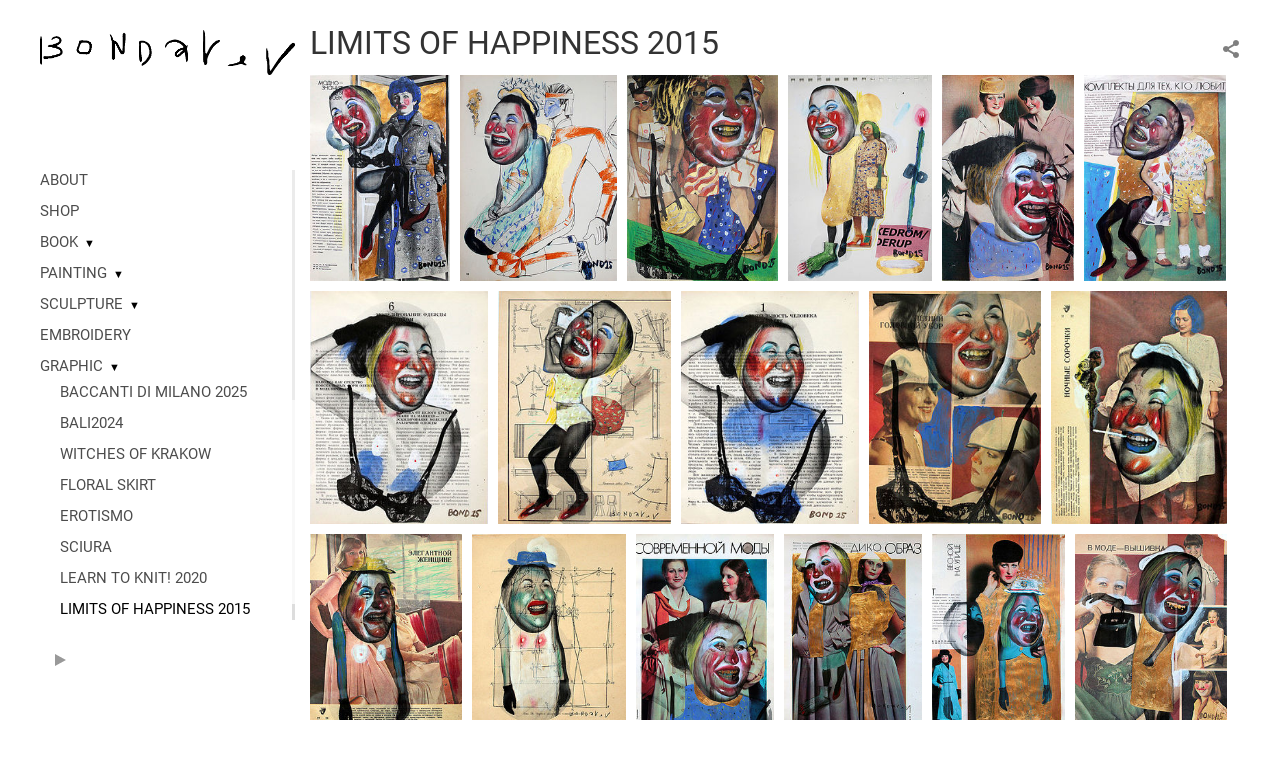

--- FILE ---
content_type: text/html; charset=UTF-8
request_url: https://bondarev.gallery/limits-of-happiness2015?pic=167165
body_size: 8981
content:
<!DOCTYPE HTML PUBLIC '-//W3C//DTD HTML 4.01 Transitional//EN' 'http://www.w3.org/TR/html4/loose.dtd'>
<html xmlns='http://www.w3.org/1999/xhtml' lang='en' xml:lang='en'>
<head>
	<title>Artist Sergey Bondarev. LIMITS OF HAPPINESS 2015</title>
	<link rel='shortcut icon' type='image/png' href='https://pics.photographer.ru/portfolio/favicons/2906090265e35aca104f8d2.42468665.png' />
	<meta name='Keywords' content='' />
	<meta name='Description' content='LIMITS OF HAPPINESS 2015' />
	<meta http-equiv="content-type" content="text/html; charset=utf-8" />
	<meta name='viewport' content='width=1204' />
	<meta name = 'format-detection' content = 'telephone=no'>
	
	
			<meta property='og:type' content='article'>
			<meta property='og:image' content='/static/upload/portfolio/pics/pictures/167/167159.jpg' />
			<meta property='og:title' content='Artist Sergey Bondarev. LIMITS OF HAPPINESS 2015'>
			<meta property='og:description' content=''><meta property='og:url' content='https://bondarev.gallery/limits-of-happiness2015'>
<meta name="Sergey Bondarev " content="Artist painter" />

<link REL=STYLESHEET TYPE=text/css href='/static/design/css/reset.css' />
<link REL=STYLESHEET TYPE=text/css href='/static/design/css/portfolio/common.css?rnd=163' />
<link REL=STYLESHEET TYPE=text/css href='/static/design/css/portfolio/computer.css?rnd=163' />



<style>
		.picinfo, 
		.slidetabs > div > .caption, 
		.pswp-gallery .caption .title,
		.pswp-gallery .caption .desc,
		.itemCaptionOpener,
		.item .itemCaption,
		.slidetabsNavigation .nav.info{
			display:none;
		} 
		.pswp-gallery .caption{
		    padding: 5px !important;
		    min-height: auto !important;
		}
	</style><style>
	@font-face {
	    font-family: Roboto;
	    src: 	url('/static/design/Fonts/Sanserif/Roboto/Roboto-Regular.ttf') format('truetype');
	}
	@font-face {
	    font-family: Roboto;
	    font-style: italic;
	    src: 	url('/static/design/Fonts/Sanserif/Roboto/Roboto-Italic.ttf') format('truetype');
	}
	@font-face {
	    font-family: Roboto;
	    font-weight: bold;
	    src: 	url('/static/design/Fonts/Sanserif/Roboto/Roboto-Bold.ttf') format('truetype');
	}
	@font-face {
	    font-family: Roboto;
	    font-weight: bold; 
	    font-style: italic;
	    src: 	url('/static/design/Fonts/Sanserif/Roboto/Roboto-BoldItalic.ttf') format('truetype');
	}
	/*titlefontfamily=Roboto*/
	@font-face {
	    font-family: Roboto;
	    src: 	url('/static/design/Fonts/Sanserif/Roboto/Roboto-Regular.ttf') format('truetype');
	}
	body{
		font-family: Roboto;
	}
	strong, b {
		font-family: Roboto;
		font-weight: bold;
	}
	em, i {
		font-family: Roboto;
		font-style: italic;
	}
	
	header div.title, header div.title a, header div.title span, 
	.menu div.title, .menu div.title a,
	h1.header a.home{
		font-family: Roboto;font-size: 24px; line-height: 1em; color: #222222;
	}
	h1,
	/*.folderItemsList > div.folder > div.title,*/
	.content > .page h1,
	.content .blog .entryContent h1,
	.content .blog .header h1,
	.content .blog h1,
	.content h1:not(.header),
	.description  h1,
	.content .galleryTitle
{
		font-size: 32px; line-height: 1em; color: #333333;
	}
	.folderItemsList > div > a.title span{
		font-size: 32px; line-height: 1em; 
	}
	/* h2CSS */
	/*.itemItemsList .scroller > div > a.title span,*/
	.instaWidget .title,
	.blogAnonses .blog > .title,
	.content .blog .waterfall-container .title,
	.description h2,
	h2{
		font-size: 24px; line-height: normal; color: #333333;
	}
	.blogAnonses .blogItemsList > .item .title {
		font-size: 24px; line-height: normal; color: #333333;
		font-size: 18px; line-height: 1em;
	}
	
	.itemItemsList .scroller > div > a.title span,
	.instaWidget .title,
	.blogAnonses .blog > .title,
	.content .blog .waterfall-container .title,
	.description h3{
		font-size: 18px; line-height: 1em; 
	}
	.folderContentListMagnum a .poster span{
		font-size: 24px; line-height: normal; 
	}
	body,
	.content .page .description,
	.blog .entryContent .description 
	{
		font-size: 14px; 
		line-height: 1.45;  
	}
	p{
		font-size: 14px; 
		line-height: 1.45;  
		margin: 0 0 1.45em 0;
	}
	.content .blog .header a,
	.content .blog .entryContent .date, 
	.content .blog .waterfall-container .date,
	.page .description .inlinePic .caption, 
	.blog .description .inlinePic .caption
	{
		font-size: 10.5px; line-height: 1.45;  
	}

	
	.instaWidget .title .controls .browse svg path{
		fill:#000000;
	}
	body{
		background-color: #FFFFFF;
		color: #000000;
	}
	p a, .contact .contacts a, .description a, .feedback a{
		color: #222222 !important;
	}

	#footer,
	#footer a,
	.arrnav,
	.instaWidget .title a,
	.instaWidget .title span,
	.content .blog .header a,
	.content .blog .entryContent .prevnext a,
	.content .blog .waterfall-container .item a,
	.content .blog .waterfall-container .item a .title
	{
		color: #000000;
	
	}
	body.computer #footer{
		background-color: #FFFFFF;
	}

	.series_caption hr{
		border: none;
		margin: 44px auto 44px auto;
		width: 30%;
		border-top: 1px solid #FFFFFF;
		opacity: 0.7;
	}
	.series_caption blockquote,
	.series_caption blockquote p{
		font-size: 19.6px;
		line-height: 24.5px;;
	}

	.content .blog div.tagsCloud,
	.content .blog div.archive{
		background-color: #FFFFFF;
		color: #000000;
	}
	.blog div.tagsCloud .closeTagsCloud::before,
	.blog div.tagsCloud .closeTagsCloud::after,
	.blog div.archive .closeArchive::before,
	.blog div.archive .closeArchive::after{
		background-color: #000000;
	}
	.content .blog .header a.selectedMonth{
		background-color: #000000;
		color: #FFFFFF;
	}
	a:hover{
		opacity:1;
		color: #000000;
	}
	#ya_share {
		background-image: url("data:image/svg+xml;utf8,<svg xmlns='http://www.w3.org/2000/svg' width='40' height='40' viewBox='0 0 40 40' fill='none'><path fill-rule='evenodd' clip-rule='evenodd' d='M21 14C21 14.368 21.0662 14.7206 21.1875 15.0464L16.179 17.938C15.6321 17.3603 14.8582 17 14 17C12.3433 17 11 18.3431 11 20C11 21.6569 12.3433 23 14 23C14.7219 23 15.3843 22.745 15.9019 22.3201L21.0798 25.3095C21.0276 25.5312 21 25.7624 21 26C21 27.6569 22.3433 29 24 29C25.6567 29 27 27.6569 27 26C27 24.3431 25.6567 23 24 23C23.3088 23 22.6721 23.2338 22.1648 23.6266L16.9382 20.6089C16.9788 20.4123 17 20.2086 17 20C17 19.9254 16.9973 19.8514 16.9919 19.7782L22.4995 16.5984C22.9409 16.8538 23.4534 17 24 17C25.6567 17 27 15.6569 27 14C27 12.3431 25.6567 11 24 11C22.3433 11 21 12.3431 21 14Z' fill='%23000000' /></svg>");
	}
	#ya_share:hover {
		border-color: #000000;
	}
	.switch_language a{
		color: #000000;
	}
	body.whiteContentBg .switch_language a{
		color: #FFFFFF;
	}


	.page .description .inlinePic .caption, 
	.blog .description .inlinePic .caption 	
	{
		color: #000000;
		opacity: 0.8;
	}	
	.social a{
		height: 24px;
	}
	body.phone .instaWidget .title a b{
		background-image: url("data:image/svg+xml;utf8,<svg width='14' height='24' viewBox='0 0 14 24' fill='none' xmlns='http://www.w3.org/2000/svg'><path fill-rule='evenodd' clip-rule='evenodd' d='M11.2943 5H2.70567C1.21413 5 0 6.21331 0 7.70567V16.2943C0 17.7867 1.21413 19 2.70567 19H11.2943C12.7859 19 14 17.7867 14 16.2943V7.70567C14 6.21331 12.7859 5 11.2943 5ZM12.0703 6.61418L12.3798 6.61254V8.98565L10.0141 8.99306L10.0059 6.61994L12.0703 6.61418ZM5.00203 10.5628C5.44982 9.94215 6.17748 9.53551 6.9998 9.53551C7.82212 9.53551 8.54977 9.94215 8.99756 10.5628C9.28978 10.9678 9.46428 11.4633 9.46428 12C9.46428 13.3582 8.3588 14.4637 6.9998 14.4637C5.64161 14.4637 4.53613 13.3582 4.53613 12C4.53613 11.4633 4.71064 10.9678 5.00203 10.5628ZM12.6364 16.2943C12.6364 17.0343 12.0346 17.6361 11.2946 17.6361H2.70598C1.96597 17.6361 1.36426 17.0343 1.36426 16.2943V10.5628H3.45504C3.27395 11.0073 3.1727 11.4921 3.1727 12C3.1727 14.1105 4.88977 15.8284 7.00031 15.8284C9.11167 15.8284 10.8287 14.1105 10.8287 12C10.8287 11.4921 10.7259 11.0073 10.5464 10.5628H12.6364V16.2943Z' fill='%23000000'/></svg>");
		background-size: 14px 24px;
		width: 14px;
	}

	/*%23000000*/

	.social a path{
		fill: #000000;
	}
	#footer a.portfolioSubscribe:before{
		background-image: url("data:image/svg+xml;utf8,<svg width='24' height='24' viewBox='0 0 24 24' fill='none' xmlns='http://www.w3.org/2000/svg'><path fill-rule='evenodd' clip-rule='evenodd' d='M4 4H20C21.1 4 22 4.9 22 6V18C22 19.1 21.1 20 20 20H4C2.9 20 2 19.1 2 18L2.01 6C2.01 4.9 2.9 4 4 4ZM12 13L20 8V6L12 11L4 6V8L12 13Z' fill='%23000000'/></svg>");
	}
	header .blogNavButtons a.selectedMonth,
	.content .blog .header a.selectedMonth{
		background-color: #000000;
		color: #FFFFFF;
	}
	header .blogNavButtons a.selectedMonth::before,
	.content .blog .header a.selectedMonth:before {
		background-image: url("data:image/svg+xml;utf8,<svg width='24' height='24' viewBox='0 0 24 24' fill='none' xmlns='http://www.w3.org/2000/svg'><path d='M19 6.41L17.59 5L12 10.59L6.41 5L5 6.41L10.59 12L5 17.59L6.41 19L12 13.41L17.59 19L19 17.59L13.41 12L19 6.41Z' fill='%23FFFFFF'/></svg>");
	}
/* 31 Oct 2020 */
	.feedbackButton{
		background-image: url("data:image/svg+xml;utf8,<svg width='20' height='20' viewBox='0 0 20 20' fill='none' xmlns='http://www.w3.org/2000/svg'><path d='M18 0H2C0.9 0 0.0100002 0.9 0.0100002 2L0 20L4 16H18C19.1 16 20 15.1 20 14V2C20 0.9 19.1 0 18 0ZM11 12H9V10H11V12ZM11 8H9V4H11V8Z' fill='%23FFFFFF'/></svg>");
		background-size: 20px 20px;
	}


	.content .blog .header,
	.blogAnonses > .blog > .title,
	.blogAnonses .blogItemsList .item,
	.content .blog .waterfall-container .item {
		color: #000000;
	}

	.blogAnonses > .blog > .title a,
	.blogAnonses .blogItemsList .item a{ /*383*/
		color: #000000;
	}

	.blog .tagsCloudContent a,
	.blog .waterfall-container .item .tags a,
	.blog .item .tags a,
	.blog .entryContent .tags a{
		background-color: #000000;
		color: #FFFFFF;
	}
	.blog .tagsCloudContent a:hover,
	.blog .waterfall-container .item .tags a:hover,
	.blog .item .tags a:hover,
	.blog .entryContent .tags a:hover{
		background-color: #d7d7d7;
		color: #000000;
	}
	
	
	#footer a,
	.wrapper .menu ul >li >a,
	.wrapper .menu ul >li >ul >li >a{
		color: #000000;
		opacity:0.7;
	}
	.wrapper .menu ul >li.active >a{
		color: #000000;
		opacity:1;
	}
	#ya_share:hover,
	.switch_language:hover {
		border-color: #000000;
	}
	.switch_language a:hover {
		--color: #FFFFFF;
	}
	.wrapper .menu ul >li >a:hover,
	.wrapper .menu ul >li >ul >li >a:hover,
	.wrapper .menu ul >li >ul >li:not(.folder) >a.active{
		color: #000000;
		opacity:1;
	}
	.series_caption a.switcher{
		border-color: #FFFFFF;
	}
	.series_caption a.switcher:before,
	.series_caption a.switcher:after{
		background: #FFFFFF;
	}

	.arrnav span {
		opacity: 0.8;
	}
	.arrnav .nav,
	.arrnav .nav.play {
		background-position: center center !important;
		width: 38px;
		height: 38px;
		border: 1px transparent solid;
	}
	.arrnav .nav:hover{
		border: 1px #000000 solid;
	}
	.arrnav .nav.thumbs{
		background-image: url("data:image/svg+xml;utf8,<svg width='40' height='40' viewBox='0 0 40 40' fill='none' xmlns='http://www.w3.org/2000/svg'><path fill-rule='evenodd' clip-rule='evenodd' d='M11 11H15V15H11V11ZM18 11H22V15H18V11ZM29 11H25V15H29V11ZM11 18H15V22H11V18ZM22 18H18V22H22V18ZM25 18H29V22H25V18ZM15 25H11V29H15V25ZM18 25H22V29H18V25ZM29 25H25V29H29V25Z' fill='%23000000'/></svg>");
	}
	.arrnav .nav.backward{
		background-image: url("data:image/svg+xml;utf8,<svg width='40' height='40' viewBox='0 0 40 40' fill='none' xmlns='http://www.w3.org/2000/svg'><path fill-rule='evenodd' clip-rule='evenodd' d='M21.6567 14L16 19.6569L21.6567 25.3137L23.6567 23.3137L20 19.6569L23.6567 16L21.6567 14Z' fill='%23000000'/></svg>");
	}
	.arrnav .nav.play{
		background-image: url("data:image/svg+xml;utf8,<svg width='40' height='40' viewBox='0 0 40 40' fill='none' xmlns='http://www.w3.org/2000/svg'><path fill-rule='evenodd' clip-rule='evenodd' d='M18 15H15V25H18V15ZM24 15H21V25H24V15Z' fill='%23000000'/></svg>");
	}
	.arrnav .nav.play.pause{
		background-image: url("data:image/svg+xml;utf8,<svg width='40' height='40' viewBox='0 0 40 40' fill='none' xmlns='http://www.w3.org/2000/svg'><path d='M26 20.0001L15 26V14L26 20.0001Z' fill='%23000000'/></svg>");
	}
	.arrnav .nav.forward{
		background-image: url("data:image/svg+xml;utf8,<svg width='40' height='40' viewBox='0 0 40 40' fill='none' xmlns='http://www.w3.org/2000/svg'><path fill-rule='evenodd' clip-rule='evenodd' d='M16.3433 16L20 19.6569L16.3433 23.3137L18.3433 25.3137L24 19.6569L18.3433 14L16.3433 16Z' fill='%23000000'/></svg>");
	}
	.arrnav .nav.info{
		background-image: url("data:image/svg+xml;utf8,<svg width='40' height='40' viewBox='0 0 40 40' fill='none' xmlns='http://www.w3.org/2000/svg'><path fill-rule='evenodd' clip-rule='evenodd' d='M22 13H19V16H22V13ZM22 18H19V28H22V18Z' fill='%23000000'/></svg>");
	}
	.arrnav .nav.info.show{
		border: 1px #000000 solid;
	}
	.series_caption{
		background-color: rgba(76.5, 76.5, 76.5);
		color: #FFFFFF;
	}
	.series_caption a{
		color: #FFFFFF;
	}
	
	.slidetabs div.item > .caption .info{
		background-color: rgba(76.5, 76.5, 76.5, 0.9);
		color: #FFFFFF;
	}
	.slidetabs div.item > .caption .info a{
		color: #FFFFFF;
	}

</style>
		<link rel='stylesheet' href='/static/design/css/atelier-cave-light.css'>
		<script src='//cdnjs.cloudflare.com/ajax/libs/highlight.js/11.6.0/highlight.min.js'></script>
		<script>hljs.initHighlightingOnLoad();</script>
	
</head>
<body class='computer  magnum variant1 hideTitles gallery'>
<a class='scrolltotop' href='#'></a>
<div id='all'>
	<div class='wrapper'>
		<div class='menu'>
			<div class=title><a class=home href=https://bondarev.gallery><div class=logo style='background-image: url(https://pics.photographer.ru/portfolio/logo/14192431235e483cd3e21172.53230215.gif); ' logowidth= logoheight=></div></a></div>
			<div class='ScrollPane'>
				<ul>
		<li class='bio  '>
		<a href=https://bondarev.gallery/about-me>ABOUT</a>
		
	</li><li class='url  '>
		<a href=https://www.bondarev.foundation/ target=_blank>SHOP</a>
		
	</li><li class='folder  '>
		<a href=https://bondarev.gallery/book>BOOK</a><span>&#9660;</span>
		<ul class=' '>
			<li class='url '>
				<a class='' href=https://bondarev.foundation/#!/tproduct/1173937271-1753447119806 target=_blank>BUY THE BOOK</a>
				
			</li>

			<li class='page '>
				<a class='' href=https://bondarev.gallery/book-susanna>SUSANNA'S ADVENTURES</a>
				
			</li>

			<li class='page '>
				<a class='' href=https://bondarev.gallery/susanna>REED THE BOOK ENG</a>
				
			</li></ul>
	</li><li class='folder  '>
		<a href=https://bondarev.gallery/painting>PAINTING</a><span>&#9660;</span>
		<ul class=' '>
			<li class='gallery '>
				<a class='' href=https://bondarev.gallery/2025>2025</a>
				
			</li>

			<li class='gallery '>
				<a class='' href=https://bondarev.gallery/2024>2024</a>
				
			</li>

			<li class='gallery '>
				<a class='' href=https://bondarev.gallery/2023>2023</a>
				
			</li>

			<li class='gallery '>
				<a class='' href=https://bondarev.gallery/2022>2022</a>
				
			</li>

			<li class='gallery '>
				<a class='' href=https://bondarev.gallery/2021>2021</a>
				
			</li>

			<li class='gallery '>
				<a class='' href=https://bondarev.gallery/2020>2020</a>
				
			</li>

			<li class='gallery '>
				<a class='' href=https://bondarev.gallery/2019>2019</a>
				
			</li>

			<li class='gallery '>
				<a class='' href=https://bondarev.gallery/2018>2018</a>
				
			</li>

			<li class='gallery '>
				<a class='' href=https://bondarev.gallery/2017>2017</a>
				
			</li>

			<li class='gallery '>
				<a class='' href=https://bondarev.gallery/2016>2016</a>
				
			</li>

			<li class='gallery '>
				<a class='' href=https://bondarev.gallery/2015>2015</a>
				
			</li>

			<li class='gallery '>
				<a class='' href=https://bondarev.gallery/2014>2014</a>
				
			</li>

			<li class='gallery '>
				<a class='' href=https://bondarev.gallery/2013>2013</a>
				
			</li></ul>
	</li><li class='folder  '>
		<a href=https://bondarev.gallery/sculpture>SCULPTURE</a><span>&#9660;</span>
		<ul class=' '>
			<li class='gallery '>
				<a class='' href=https://bondarev.gallery/bronze>BRONZE</a>
				
			</li>

			<li class='gallery '>
				<a class='' href=https://bondarev.gallery/fiberglass>FIBERGLASS</a>
				
			</li>

			<li class='gallery '>
				<a class='' href=https://bondarev.gallery/wood>WOOD</a>
				
			</li>

			<li class='gallery '>
				<a class='' href=https://bondarev.gallery/ceramics>CERAMICS</a>
				
			</li>

			<li class='gallery '>
				<a class='' href=https://bondarev.gallery/fabric>FABRIC</a>
				
			</li></ul>
	</li><li class='gallery  '>
		<a href=https://bondarev.gallery/embroidery>EMBROIDERY</a>
		
	</li><li class='folder  '>
		<a href=https://bondarev.gallery/graphic-arts>GRAPHIC</a><span>&#9660;</span>
		<ul class='active '>
			<li class='gallery '>
				<a class='' href=https://bondarev.gallery/baccantidimilano>BACCANTI DI MILANO 2025</a>
				
			</li>

			<li class='gallery '>
				<a class='' href=https://bondarev.gallery/bali2024>BALI2024</a>
				
			</li>

			<li class='gallery '>
				<a class='' href=https://bondarev.gallery/witches-of-krakow>WITCHES OF KRAKOW</a>
				
			</li>

			<li class='gallery '>
				<a class='' href=https://bondarev.gallery/floral-skirt>FLORAL SKIRT</a>
				
			</li>

			<li class='gallery '>
				<a class='' href=https://bondarev.gallery/erotismo>EROTISMO</a>
				
			</li>

			<li class='gallery '>
				<a class='' href=https://bondarev.gallery/sciura>SCIURA</a>
				
			</li>

			<li class='gallery '>
				<a class='' href=https://bondarev.gallery/learn-to-knit->LEARN TO KNIT! 2020</a>
				
			</li>

			<li class='gallery active'>
				<a class='active' href=https://bondarev.gallery/limits-of-happiness2015>LIMITS OF HAPPINESS 2015</a>
				
			</li>

			<li class='gallery '>
				<a class='' href=https://bondarev.gallery/555>5 2015</a>
				
			</li>

			<li class='gallery '>
				<a class='' href=https://bondarev.gallery/bearded-baby-2009>BEARDED BABY 2009</a>
				
			</li>

			<li class='gallery '>
				<a class='' href=https://bondarev.gallery/exotic-dancers-2019>EXOTIC DANCERS 2019</a>
				
			</li>

			<li class='gallery '>
				<a class='' href=https://bondarev.gallery/exotic-dancers-2017>EXOTIC DANCERS 2017</a>
				
			</li></ul>
	</li><li class='folder  '>
		<a href=https://bondarev.gallery/exhibitions>EXHIBITIONS</a><span>&#9660;</span>
		<ul class=' '>
			<li class='gallery '>
				<a class='' href=https://bondarev.gallery/cir-cus>CIR? CUS?</a>
				
			</li>

			<li class='gallery '>
				<a class='' href=https://bondarev.gallery/something-new-something-borrowed>SOMETHING NEW SOMETHING BORROWED</a>
				
			</li>

			<li class='gallery '>
				<a class='' href=https://bondarev.gallery/in-the-cafe-of-dancing-lights>IN THE CAFE OF DANCING LIGHTS</a>
				
			</li>

			<li class='gallery '>
				<a class='' href=https://bondarev.gallery/anatomy>ANATOMY</a>
				
			</li>

			<li class='gallery '>
				<a class='' href=https://bondarev.gallery/lilac-ladies>LILAC LADIES</a>
				
			</li>

			<li class='gallery '>
				<a class='' href=https://bondarev.gallery/false-mirrors>FALSE MIRRORS</a>
				
			</li>

			<li class='gallery '>
				<a class='' href=https://bondarev.gallery/chateau-perdu>CHATEAU PERDU</a>
				
			</li>

			<li class='gallery '>
				<a class='' href=https://bondarev.gallery/must-have-2016>MUST HAVE 2016</a>
				
			</li>

			<li class='gallery '>
				<a class='' href=https://bondarev.gallery/first-date>FIRST DATE</a>
				
			</li>

			<li class='gallery '>
				<a class='' href=https://bondarev.gallery/poetlette>POETLETTE</a>
				
			</li>

			<li class='gallery '>
				<a class='' href=https://bondarev.gallery/hmm>HMM...</a>
				
			</li>

			<li class='gallery '>
				<a class='' href=https://bondarev.gallery/circus-circus-circus>CIRCUS CIRCUS CIRCUS</a>
				
			</li>

			<li class='gallery '>
				<a class='' href=https://bondarev.gallery/leather-bastards-the-action-b->LEATHER BASTARDS. THE ACTION B</a>
				
			</li></ul>
	</li><li class='folder  '>
		<a href=https://bondarev.gallery/collaborations>COLLABORATIONS</a><span>&#9660;</span>
		<ul class=' '>
			<li class='gallery '>
				<a class='' href=https://bondarev.gallery/au-pont-rouge-season-1>AU PONT ROUGE SEASON 1</a>
				
			</li>

			<li class='gallery '>
				<a class='' href=https://bondarev.gallery/au-pont-rouge-season-2>AU PONT ROUGE SEASON 2</a>
				
			</li>

			<li class='gallery '>
				<a class='' href=https://bondarev.gallery/rogov>ROGOV</a>
				
			</li>

			<li class='gallery '>
				<a class='' href=https://bondarev.gallery/golden-apple>GOLDEN APPLE</a>
				
			</li>

			<li class='gallery '>
				<a class='' href=https://bondarev.gallery/auchentoshan>AUCHENTOSHAN</a>
				
			</li></ul>
	</li><li class='folder  '>
		<a href=https://bondarev.gallery/press>PRESS</a><span>&#9660;</span>
		<ul class=' '>
			<li class='gallery '>
				<a class='' href=https://bondarev.gallery/ad>AD Magazine</a>
				
			</li>

			<li class='gallery '>
				<a class='' href=https://bondarev.gallery/elle-decoration-magazine>Elle Decoration Magazine</a>
				
			</li>

			<li class='page '>
				<a class='' href=https://bondarev.gallery/interview-srm>Scala Regia Magazine</a>
				
			</li>

			<li class='page '>
				<a class='' href=https://bondarev.gallery/artsy-editorial>Artsy Editorial</a>
				
			</li>

			<li class='gallery '>
				<a class='' href=https://bondarev.gallery/sobakaru>Sobaka.ru</a>
				
			</li>

			<li class='page '>
				<a class='' href=https://bondarev.gallery/inrussia>Inrussia Magazine</a>
				
			</li>

			<li class='page '>
				<a class='' href=https://bondarev.gallery/cap74024-magazine->C.A.P.74024 Magazine</a>
				
			</li>

			<li class='gallery '>
				<a class='' href=https://bondarev.gallery/interiors-the-best-magazine>Interiors the best Magazine</a>
				
			</li>

			<li class='blog '>
				<a class='' href=https://bondarev.gallery/video>VIDEO INTERVIEW</a>
				
			</li>

			<li class='gallery '>
				<a class='' href=https://bondarev.gallery/archive>ARCHIVE</a>
				
			</li></ul>
	</li><li class='folder  '>
		<a href=https://bondarev.gallery/links>LINKS</a><span>&#9660;</span>
		<ul class=' '>
			<li class='url '>
				<a class='' href=https://www.artsper.com/us/contemporary-artists/russian-federation/22807/sergey-bondarev target=_blank>artsper.com</a>
				
			</li>

			<li class='url '>
				<a class='' href=https://www.instagram.com/bondarev_art/ target=_blank>INSTAGRAM</a>
				
			</li>

			<li class='url '>
				<a class='' href=https://t.me/bondarev_art target=_blank>TELEGRAM</a>
				
			</li>

			<li class='url '>
				<a class='' href=https://www.facebook.com/bondarev.sergey/ target=_blank>FACEBOOK</a>
				
			</li>

			<li class='url '>
				<a class='' href=https://www.youtube.com/user/bondarevcouk target=_blank>YOUTUBE</a>
				
			</li>

			<li class='url '>
				<a class='' href=https://bondarev.foundation/ target=_blank>FONDAZIONE BONDAREV</a>
				
			</li></ul>
	</li><li class='blog  '>
		<a href=https://bondarev.gallery/read>READ</a>
		
	</li><li class='contact  '>
		<a href=https://bondarev.gallery/contact>CONTACT</a>
		
	</li><li class=social><a class=in href='https://www.instagram.com/bondarev_art/' target=_blank><svg width='17' height='24' viewBox='0 0 17 17' fill='none' xmlns='http://www.w3.org/2000/svg'><path fill-rule='evenodd' clip-rule='evenodd' d='M13.6473 0H3.26935C1.46708 0 0 1.46608 0 3.26935V13.6473C0 15.4506 1.46708 16.9167 3.26935 16.9167H13.6473C15.4496 16.9167 16.9167 15.4506 16.9167 13.6473V3.26935C16.9167 1.46608 15.4496 0 13.6473 0ZM14.5883 1.95023L14.9623 1.94824V4.81576L12.1037 4.82471L12.0938 1.95719L14.5883 1.95023ZM6.04734 6.72177C6.58841 5.97182 7.46767 5.48047 8.4613 5.48047C9.45494 5.48047 10.3342 5.97182 10.8753 6.72177C11.2284 7.21112 11.4392 7.80989 11.4392 8.45839C11.4392 10.0995 10.1034 11.4353 8.4613 11.4353C6.82016 11.4353 5.48438 10.0995 5.48438 8.45839C5.48438 7.80989 5.69524 7.21112 6.04734 6.72177ZM15.2689 13.6473C15.2689 14.5415 14.5418 15.2685 13.6477 15.2685H3.26968C2.37551 15.2685 1.64844 14.5415 1.64844 13.6473V6.72168H4.1748C3.95598 7.25878 3.83364 7.84462 3.83364 8.4583C3.83364 11.0085 5.90844 13.0843 8.45867 13.0843C11.0099 13.0843 13.0847 11.0085 13.0847 8.4583C13.0847 7.84462 12.9604 7.25878 12.7435 6.72168H15.2689V13.6473Z' fill='black'/></svg></a><a class=fb href='https://www.facebook.com/bondarev.sergey/' target=_blank><svg width='7'  height='24' viewBox='0 0 7 24' fill='none' xmlns='http://www.w3.org/2000/svg'><path d='M0 0H7V24H0V0Z' fill='white' fill-opacity='0.01'/><path fill-rule='evenodd' clip-rule='evenodd' d='M4.65481 19H1.55097V11.9991H0V9.58685H1.55097V8.1386C1.55097 6.17079 2.42627 5 4.91465 5H6.98578V7.41315H5.69132C4.72262 7.41315 4.65861 7.75025 4.65861 8.37939L4.65434 9.58685H7L6.72546 11.9991H4.65434V19H4.65481Z' fill='#4F4F4F'/></svg></a><a class=tg href='https://t.me/bondarev_art' target=_blank><svg width='14' height='24' viewBox='0 0 14 24' fill='none' xmlns='http://www.w3.org/2000/svg'><path fill-rule='evenodd' clip-rule='evenodd' d='M0.637447 11.7349C4.48921 10.1827 7.05766 9.15941 8.34279 8.66501C12.0121 7.2534 12.7745 7.00818 13.2715 7.00009C13.3808 6.99831 13.6252 7.02336 13.7835 7.14217C13.9172 7.24249 13.9539 7.37801 13.9715 7.47312C13.9891 7.56824 14.011 7.78491 13.9936 7.95421C13.7948 9.88661 12.9344 14.576 12.4967 16.7403C12.3115 17.6561 11.9441 17.8521 11.5911 17.8822C10.8238 17.9475 10.2438 17.5242 9.50064 17.0737C8.33776 16.3686 7.63444 16.0432 6.50565 15.3552C5.20115 14.5601 6.34903 14.1883 7.09246 13.4741C7.28703 13.2872 10.6112 10.2986 10.5969 10.2087C10.5917 10.176 10.493 9.85377 10.4158 9.79026C10.3385 9.72675 10.2245 9.74847 10.1422 9.76574C10.0256 9.79022 8.16786 10.9259 4.56904 13.1729C4.04173 13.5078 3.56411 13.671 3.13618 13.6624C2.66442 13.653 1.75694 13.4157 1.08232 13.2129C0.254878 12.9641 -0.0505608 12.8469 0.00670459 12.4244C0.036532 12.2043 0.246779 11.9745 0.637447 11.7349Z' fill='#4F4F4F'/></svg></a><a class=yt href='https://www.youtube.com/@bondarevsergey' target=_blank><svg width='14' height='24' viewBox='0 0 14 10' fill='none' xmlns='http://www.w3.org/2000/svg'><path fill-rule='evenodd' clip-rule='evenodd' d='M14 7.54584V2.45416C14 2.45416 14 0 11.415 0H2.58408C2.58408 0 0 0 0 2.45416V7.54584C0 7.54584 0 10 2.58408 10H11.415C11.415 10 14 10 14 7.54584ZM10.4126 5.00712L5.50195 7.74512V2.26827L10.4126 5.00712Z' fill='#4F4F4F'/></svg></a></li></ul>
<div class='slidetabsNavigation'>
	<div class='arrnav top'>
		<a class='nav play pause' href='/limits-of-happiness2015?show=slideshow'></a>
	</div>
</div>
			</div>
			
		</div>
		<div class='content'>
			<div class='header_buttons'>
				
				<!-- yashare_block: -->
				<div id='ya_share' class='ya-share2'></div>
				<div class='switch_language single'></div>
			</div>
			
				<h1>LIMITS OF HAPPINESS 2015</h1>
				
			<div class=lenta>
				

		<div class='GPlusGallery group'>
			<div class='clearfix' ></div>
		</div>

			</div> 
			<a class=closeFullscreen href=#></a>
		</div>
	</div>
</div>
	
<div id='footer'>
	<div class=right>Site created by <a href='https://www.photographer.ru/portfolio/'> Portfolio.photographer.ru </a></div>
	<div class=left>
		<a href=https://bondarev.gallery>&copy; Sergey Bondarev</a>
		<iframe class=iframer src='https://www.photographer.ru/portfolio/iframer.htm?login=bondarev'></iframe>
	</div>
	<div class=center></div>
</div>


<div id='dbgdiv'></div>
<!-- Common overlay element -->
<div class='simple_overlay content' id='common_overlay' style='display:none;'>
	<div id=common_overlay_content><br /><br /></div>
</div>



	<script type='text/javascript' src='/static/design/js/jquery11.1.min.js'></script>
<!-- jquerytools doesn't seem to be needed here-->
	<script type='text/javascript' src='/static/design/js/patched/scrollable.js'></script>


<script type=text/javascript>
var htmlrootpath='';
var language='';


var user_agent='browser';


</script>
<script type='text/javascript' src='/static/design/js/jquery.mousewheel.js'></script>
<script type='text/javascript' src='/static/design/js/portfolio/common.js?rnd=61'></script>
<script type='text/javascript' src='/static/design/js/jquery.jscrollpane.min.js'></script>
<script type='text/javascript' src='/static/design/js/portfolio/computer.js?rnd=61'></script>


<script type='text/javascript'>
		var htmlrootpath='';
		
//			var ServerName = window.location.hostname.replace('.ru', '').replace('.com', '').split('.').pop();
//			if(ServerName!='photographer') window.location='htt' + 'p://www.phot' + 'ographer.ru';
		
	</script><script>
	var user_pro=parseInt('');
</script>

<script type='text/javascript' src='/static/design/js/jquery.GPlusGallery.portfolio.js?rnd=61'></script>

	

	<script type='text/javascript'>
		$(function() {
			var ajustSlideshowSized=0;

			function ajustSlideshowSize(){
				menuHeight=$(window).height()-90 - $('.menu div.title').height() - 40 - 40;
				$('.menu .ScrollPane').css({ height: menuHeight});
				jScrollPaneApi.reinitialise();
			};	
			$('.menu .ScrollPane').jScrollPane({
					showArrows: true
				}
			);
			var jScrollPaneApi = $('.menu .ScrollPane').data('jsp');
			
		
			

	var allowloading = true;
	var getpage = 0;
	var items = new Array();
	var equalWidths = false;

	if(window.location.hash) {
		var hashpage = window.location.hash.match(/page(\d*)/);
		if(hashpage!=null) pageloaded = hashpage[1]; else pageloaded=0;
	} else {
		pageloaded=0;
	}
	
	function showitems(items){
		
		$('.GPlusGallery').GPlusGallery({
			'maxRows':0, 
			'margins':10,
			'showslaves' : true,
			'onFinish':function(){
				$('.GPlusGallery').addClass('loaded');
				
			},
			'widthCorrection':0,
			'items':items,
			'equalWidths': equalWidths
		});
	};
	
	function loadnext(){
		if($('.GPlusGallery').hasClass('stopped')) return false;
        getpage+=1;

        var lenta_url = document.createElement('a');
        lenta_url.href= 'https://www.photographer.ru/nonstop/portfolio/lenta.php?item=15149&SHOWLOGIN=bondarev&lang=eng&http_origin=https%3A%2F%2Fbondarev.gallery&perpage=200&page='+getpage;
        var url=lenta_url.protocol + '//' + lenta_url.hostname + lenta_url.port + lenta_url.pathname;

        //getJSON
        var data=getUrlVars(lenta_url.href);
       // console.log(data)


		$.post(url, data,
			function(data) {
				if(data.thumbs==null || getpage>data.total_pages){
					$('.GPlusGallery').addClass('stopped');
					if(getpage==1){
						$('.GPlusGallery').addClass('empty').html('');
					}
					return false;
				}
				items = items.concat(data.thumbs);

//				console.log('widthsCount='+data.widthsCount);
				
				if(data.widthsCount==1){
					equalWidths=true;
					$('.GPlusGallery').addClass('equalWidths');
				}
				
				

				showitems(items);
				
				$('.GPlusGallery .imageContainer').each(function(i, o){
					if(items[i]['animationPaused']){
						var id = items[i]['id'];
						$('.GPlusGallery a[data-id='+id+'] img').stopGIF();
					}
				});
				
				
				
				if(getpage>1) history.replaceState({}, getpage, window.location.pathname + window.location.search + '#page'+getpage);
	
				var thpos = $('.GPlusGallery .clearfix').position();
				var residue = $('.GPlusGallery').height() - thpos.top;
			//$('#dbgdiv').html('thpos=' + thpos.top + ', #=' + $('#thumbnailsclear').parent().height() + ', residue=' + residue );

				//console.log('thpos.top='+thpos.top + ', residue='+residue + ', getpage=' + getpage + ', pageloaded=' + pageloaded)
				if(residue>240 || getpage < pageloaded){
				
					loadnext();
				}


	            setTimeout(function(){
	            	allowloading = true;
	            	showitems(items);
	            }, 500);
			}, 'json'
		);

	}
	loadnext();

	$(window).resize(function () {
	    waitForFinalEvent(function(){
			showitems(items);
			series_description_on_resize();
			//dbg('width='+$('.GPlusGallery').width())
	    }, 200, 'resizerecalc');
	});

	$('.ajust').click(function () {showitems(items)});



				$('.GPlusGallery .imageContainer.video').on('click', function(){
					var url = $(this).find('a').attr('href');
					document.location = url;
					return false;
				});
				
				


	

	
	
	
	
			$('li.folder>a.active').parents('ul > .folder > ul').addClass('active');
			
		
			if(!ajustSlideshowSized) ajustSlideshowSize();

		});
	</script>
<!-- yashareScript: -->
<script src='https://yastatic.net/es5-shims/0.0.2/es5-shims.min.js'></script>
<script src='https://yastatic.net/share2/share.js'></script>

<script type='text/javascript'>
	var YaShare = Ya.share2('ya_share', {
		theme: {
			services: 'facebook,whatsapp,twitter,vkontakte,telegram,viber',
			lang: 'ru',
			size: 'm',
			shape: 'round',
			moreButtonType: 'short',
			curtain: true,
			limit: 0,
			bare: false,
  			forceCurtain: true
		}
	});
</script>

<script type='text/javascript' src='/static/design/js/portfolio/computerDomReady.js?rnd=61'></script>



<link REL=STYLESHEET TYPE=text/css href='/static/design/css/portfolio/jquery.jscrollpane.css' />
<link REL=STYLESHEET TYPE=text/css href='/static/design/overlay-basic.css' />



<style>
.b-share-popup__tail{
	left: 74px !important;
}
</style>
</body>
</html>

--- FILE ---
content_type: text/html; charset=UTF-8
request_url: https://www.photographer.ru/nonstop/portfolio/lenta.php
body_size: 777
content:
{"http_origin":"https%3A%2F%2Fbondarev.gallery","domain":"bondarev.gallery","origin":"Access-Control-Allow-Origin: https%3A%2F%2Fbondarev.gallery","count_query":null,"main_query":"SELECT id, title, description, cat, dc, mime, settings as pic_settings\r\n\t\tFROM portfolio_pictures where \r\n\t\t\titem=15149 and display=1 \r\n\t\t\r\n\t\t\r\n\t\torder by n LIMIT 0, 200","thumbs":[{"title":"","thumbUrl":"\/static\/upload\/portfolio\/pics\/300\/167\/167122.jpg","id":"167122","twidth":163,"theight":240,"cat":"photo","dc":"#8e8786","href":"\/limits-of-happiness2015?play=15149&pic=167122"},{"title":"","thumbUrl":"\/static\/upload\/portfolio\/pics\/300\/167\/167123.jpg","id":"167123","twidth":183,"theight":240,"cat":"photo","dc":"#b6afa8","href":"\/limits-of-happiness2015?play=15149&pic=167123"},{"title":"","thumbUrl":"\/static\/upload\/portfolio\/pics\/300\/167\/167126.jpg","id":"167126","twidth":176,"theight":240,"cat":"photo","dc":"#726b5f","href":"\/limits-of-happiness2015?play=15149&pic=167126"},{"title":"","thumbUrl":"\/static\/upload\/portfolio\/pics\/300\/167\/167125.jpg","id":"167125","twidth":168,"theight":240,"cat":"photo","dc":"#bdb4a9","href":"\/limits-of-happiness2015?play=15149&pic=167125"},{"title":"","thumbUrl":"\/static\/upload\/portfolio\/pics\/300\/167\/167124.jpg","id":"167124","twidth":154,"theight":240,"cat":"photo","dc":"#7e6f72","href":"\/limits-of-happiness2015?play=15149&pic=167124"},{"title":"","thumbUrl":"\/static\/upload\/portfolio\/pics\/300\/167\/167127.jpg","id":"167127","twidth":166,"theight":240,"cat":"photo","dc":"#91928c","href":"\/limits-of-happiness2015?play=15149&pic=167127"},{"title":"","thumbUrl":"\/static\/upload\/portfolio\/pics\/300\/167\/167162.jpg","id":"167162","twidth":184,"theight":240,"cat":"photo","dc":"#b6b1ac","href":"\/limits-of-happiness2015?play=15149&pic=167162"},{"title":"","thumbUrl":"\/static\/upload\/portfolio\/pics\/300\/167\/167157.jpg","id":"167157","twidth":178,"theight":240,"cat":"photo","dc":"#b9aa92","href":"\/limits-of-happiness2015?play=15149&pic=167157"},{"title":"","thumbUrl":"\/static\/upload\/portfolio\/pics\/300\/167\/167158.jpg","id":"167158","twidth":184,"theight":240,"cat":"photo","dc":"#aaa9a8","href":"\/limits-of-happiness2015?play=15149&pic=167158"},{"title":"","thumbUrl":"\/static\/upload\/portfolio\/pics\/300\/167\/167156.jpg","id":"167156","twidth":177,"theight":240,"cat":"photo","dc":"#7d6652","href":"\/limits-of-happiness2015?play=15149&pic=167156"},{"title":"","thumbUrl":"\/static\/upload\/portfolio\/pics\/300\/167\/167159.jpg","id":"167159","twidth":182,"theight":240,"cat":"photo","dc":"#938069","href":"\/limits-of-happiness2015?play=15149&pic=167159"},{"title":"","thumbUrl":"\/static\/upload\/portfolio\/pics\/300\/167\/167160.jpg","id":"167160","twidth":178,"theight":240,"cat":"photo","dc":"#a08872","href":"\/limits-of-happiness2015?play=15149&pic=167160"},{"title":"","thumbUrl":"\/static\/upload\/portfolio\/pics\/300\/167\/167161.jpg","id":"167161","twidth":180,"theight":240,"cat":"photo","dc":"#cfbc99","href":"\/limits-of-happiness2015?play=15149&pic=167161"},{"title":"","thumbUrl":"\/static\/upload\/portfolio\/pics\/300\/167\/167163.jpg","id":"167163","twidth":161,"theight":240,"cat":"photo","dc":"#777c81","href":"\/limits-of-happiness2015?play=15149&pic=167163"},{"title":"","thumbUrl":"\/static\/upload\/portfolio\/pics\/300\/167\/167164.jpg","id":"167164","twidth":162,"theight":240,"cat":"photo","dc":"#83766d","href":"\/limits-of-happiness2015?play=15149&pic=167164"},{"title":"","thumbUrl":"\/static\/upload\/portfolio\/pics\/300\/167\/167165.jpg","id":"167165","twidth":156,"theight":240,"cat":"photo","dc":"#8d8172","href":"\/limits-of-happiness2015?play=15149&pic=167165"},{"title":"","thumbUrl":"\/static\/upload\/portfolio\/pics\/300\/167\/167166.jpg","id":"167166","twidth":178,"theight":240,"cat":"photo","dc":"#8e7a6b","href":"\/limits-of-happiness2015?play=15149&pic=167166"},{"title":"","thumbUrl":"\/static\/upload\/portfolio\/pics\/300\/172\/172776.jpg","id":"172776","twidth":216,"theight":240,"cat":"photo","dc":"#c9c3bd","href":"\/limits-of-happiness2015?play=15149&pic=172776"}],"total_pages":1,"found_items":"18","widthsCount":15}

--- FILE ---
content_type: text/html; charset=UTF-8
request_url: https://www.photographer.ru/nonstop/portfolio/lenta.php
body_size: 313
content:
{"http_origin":"https%3A%2F%2Fbondarev.gallery","domain":"bondarev.gallery","origin":"Access-Control-Allow-Origin: https%3A%2F%2Fbondarev.gallery","count_query":null,"main_query":"SELECT id, title, description, cat, dc, mime, settings as pic_settings\r\n\t\tFROM portfolio_pictures where \r\n\t\t\titem=15149 and display=1 \r\n\t\t\r\n\t\t\r\n\t\torder by n LIMIT 200, 200","thumbs":null,"total_pages":1,"found_items":"18","widthsCount":0}